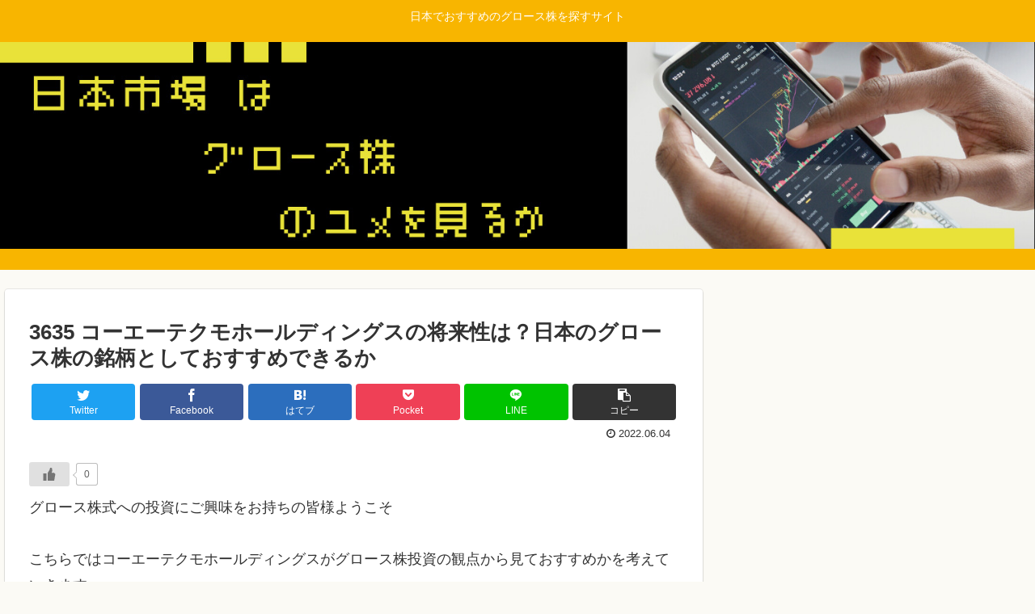

--- FILE ---
content_type: text/html; charset=utf-8
request_url: https://www.google.com/recaptcha/api2/aframe
body_size: 266
content:
<!DOCTYPE HTML><html><head><meta http-equiv="content-type" content="text/html; charset=UTF-8"></head><body><script nonce="UTJpiJVmLgapJonn1EN6WQ">/** Anti-fraud and anti-abuse applications only. See google.com/recaptcha */ try{var clients={'sodar':'https://pagead2.googlesyndication.com/pagead/sodar?'};window.addEventListener("message",function(a){try{if(a.source===window.parent){var b=JSON.parse(a.data);var c=clients[b['id']];if(c){var d=document.createElement('img');d.src=c+b['params']+'&rc='+(localStorage.getItem("rc::a")?sessionStorage.getItem("rc::b"):"");window.document.body.appendChild(d);sessionStorage.setItem("rc::e",parseInt(sessionStorage.getItem("rc::e")||0)+1);localStorage.setItem("rc::h",'1769906298267');}}}catch(b){}});window.parent.postMessage("_grecaptcha_ready", "*");}catch(b){}</script></body></html>